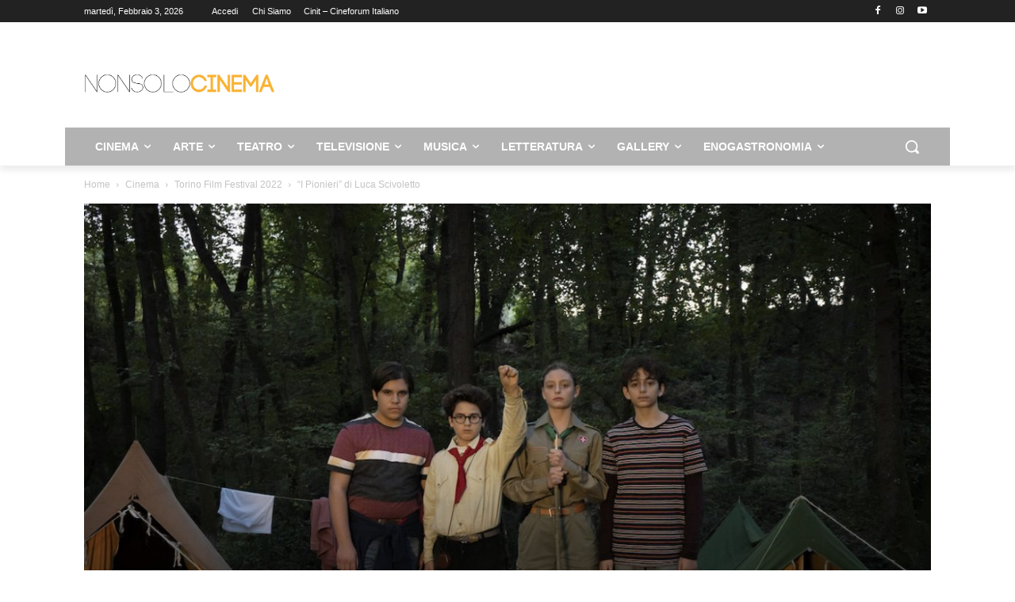

--- FILE ---
content_type: text/html; charset=UTF-8
request_url: https://www.nonsolocinema.com/wp/wp-admin/admin-ajax.php?td_theme_name=Newspaper&v=12.7.3
body_size: -269
content:
{"554745":421}

--- FILE ---
content_type: text/html; charset=UTF-8
request_url: https://www.nonsolocinema.com/wp/wp-admin/admin-ajax.php
body_size: -453
content:
13525767.4035e90a233e10e805304401777a202c

--- FILE ---
content_type: text/html; charset=utf-8
request_url: https://www.google.com/recaptcha/api2/aframe
body_size: 267
content:
<!DOCTYPE HTML><html><head><meta http-equiv="content-type" content="text/html; charset=UTF-8"></head><body><script nonce="EVOrQKJ89t2eKdp83mgvKA">/** Anti-fraud and anti-abuse applications only. See google.com/recaptcha */ try{var clients={'sodar':'https://pagead2.googlesyndication.com/pagead/sodar?'};window.addEventListener("message",function(a){try{if(a.source===window.parent){var b=JSON.parse(a.data);var c=clients[b['id']];if(c){var d=document.createElement('img');d.src=c+b['params']+'&rc='+(localStorage.getItem("rc::a")?sessionStorage.getItem("rc::b"):"");window.document.body.appendChild(d);sessionStorage.setItem("rc::e",parseInt(sessionStorage.getItem("rc::e")||0)+1);localStorage.setItem("rc::h",'1770132895627');}}}catch(b){}});window.parent.postMessage("_grecaptcha_ready", "*");}catch(b){}</script></body></html>